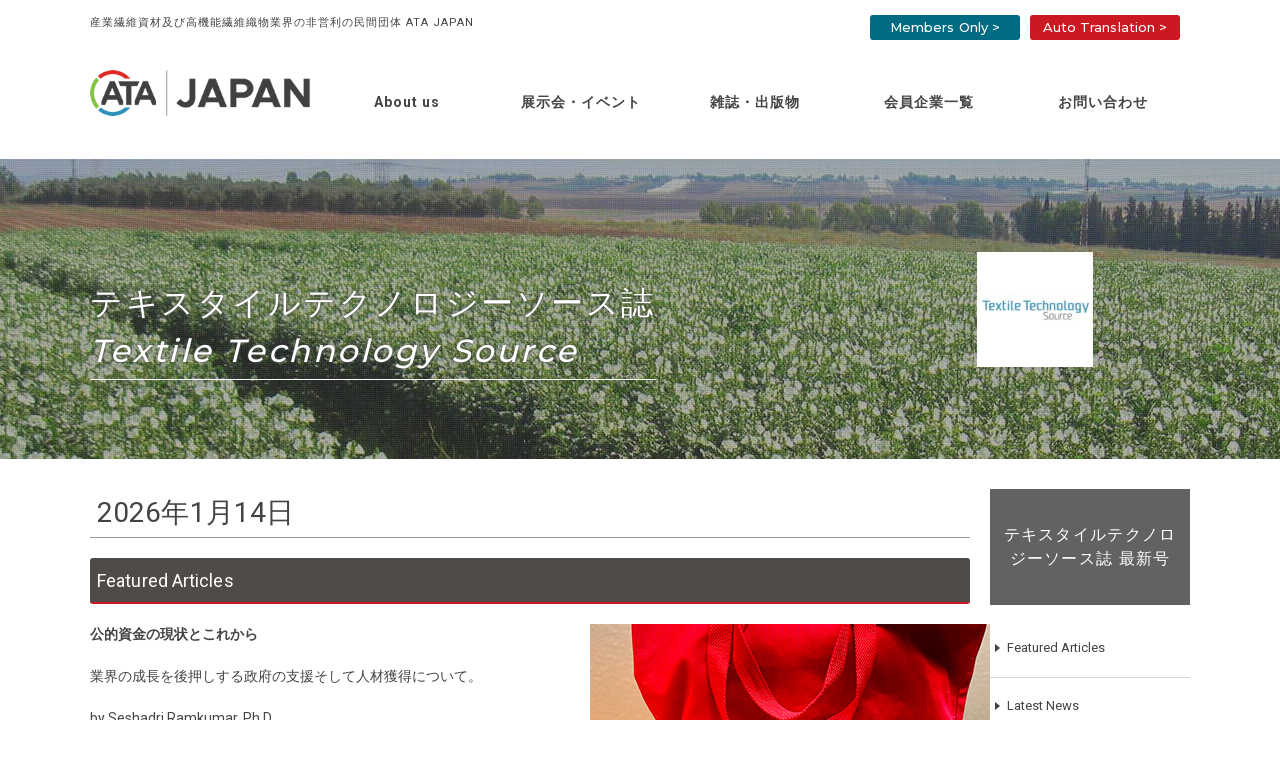

--- FILE ---
content_type: text/html; charset=utf-8
request_url: https://www.ata-japan.textiles.org/books/advancedtextilessource/index.php
body_size: 12926
content:

<!doctype html>
<html lang="ja"><!-- InstanceBegin template="/Templates/index.dwt" codeOutsideHTMLIsLocked="false" -->
<head>
<meta charset="utf-8">
<meta name="viewport" content="width=1300, user-scalable=yes," />
<!-- InstanceBeginEditable name="doctitle" -->
<title>テキスタイルテクノロジーソース誌　｜　産業繊維資材及び高機能繊維織物業界の非営利の民間団体 ATA JAPAN アドバンスト テキスタイルズ協会ジャパン ATA JAPAN</title>
<!-- InstanceEndEditable -->
<meta name="keywords" content="重布,帆布,ATA,ATA JAPAN,国際,テキスタイル,繊維,高機能繊維,ファブリック,膜構造,協会,アメリカ,テント,オーニング,展示会,国際会議,専門誌,産業資材" />
<meta name="description" content="産業繊維・高機能繊維製品に関する国際的な協会です。会員は世界に2,000社あまり。展示会開催・業界専門誌発行などをおこなう産業繊維に関する情報センターです。産業繊維資材およびその関連のあらゆる分野の企業が一覧できます。" />
<meta name="author" content="ATA JAPAN アドバンスト テキスタイルズ協会ジャパン" />
<meta property="og:type" content="website">
<meta name="robots" content="index,follow">
<meta name="robots" content="all" />

<link href="../../css/base.css" rel="stylesheet" type="text/css" />
<link href="../../css/main.css" rel="stylesheet" type="text/css" />
<link href="../../css/content.css" rel="stylesheet" type="text/css" />
<link href="../../css/general.css" rel="stylesheet" type="text/css" />
<link href="https://fonts.googleapis.com/css?family=Montserrat:300,400,500,600" rel="stylesheet"> 
<link href="https://fonts.googleapis.com/css?family=Roboto:400,500,700" rel="stylesheet"> 

<script src="../../script/jquery.js"></script>
<script src="../../script/smooth.js"></script>
<script src="../../script/floatnavi.js"></script>
<script src="../../script/pagetop.js"></script>
<script src="../../script/slidehover.js"></script>

<script>
jQuery(document).ready(function(){
jQuery('#sidenavi').containedStickyScroll({
duration: 140,
closeChar: ' ' 
});
});
</script>

<link rel="shortcut icon" href="../../images/favicon.ico" />

<!-- Global site tag (gtag.js) - Google Analytics -->
<script async src="https://www.googletagmanager.com/gtag/js?id=UA-130516651-1"></script>
<script>
  window.dataLayer = window.dataLayer || [];
  function gtag(){dataLayer.push(arguments);}
  gtag('js', new Date());

  gtag('config', 'UA-130516651-1');
</script>


<!-- InstanceBeginEditable name="head" -->
<!-- InstanceEndEditable -->
</head>

<body>

<div id="wrapper">
<!--wrapperここから-->


<div id="header">
<!--headerここから-->


<div class="headerbox cf">
<!--headerboxここから-->

<ul class="headertop cf">
<li class="leftbox"><h1>産業繊維資材及び高機能繊維織物業界の非営利の民間団体 ATA JAPAN</h1></li>
<li class="rightbox cf">
<ul>
<li class="bt01"><a href="../../membersonly/index.php" target="_blank">Members Only ></a></li>
<li class="bt02"><a href="https://ata--japan-textiles-org.translate.goog/?_x_tr_sl=auto&_x_tr_tl=en&_x_tr_hl=ja&_x_tr_pto=wapp">Auto Translation ></a></li>
</ul>
</li>
</ul>

<ul class="leftbox">
<li><a href="../../index.php"><img src="../../images/headerlogo.png" alt="ATA JAPAN" width="220" height="46"/></a></li>
</ul>

<ul class="rightbox">

<li id="nav">
<ul id="dropmenu">
<li><a href="#">About us</a>
<ul>
<li><a href="../../about/atajapan/index.php">&gt; ATAジャパンとは</a></li>
<li><a href="../../about/member/index.php">&gt; 会員について</a></li>
<li><a href="../../about/translation/index.php">&gt; 翻訳・通訳サービス</a></li>
<li><a href="../../about/eng/index.php">&gt; ENGLISH</a></li>
</ul>
</li>
<li><a href="../../event/index.php">展示会・イベント</a></li>
<li><a href="#">雑誌・出版物</a>
<ul>
<li><a href="../review/index.php">&gt; レビュー誌</a></li>
<li><a href="../fabricarchitecture/index.php">&gt; ファブリック<br>　アーキテクチャ誌</a></li>
<li><a href="index.php">&gt; テキスタイル<br>　テクノロジーソース</a></li>
<li><a href="../geosynthetics/index.php">&gt; ジオシンセティックス誌</a></li>
<li><a href="../intents/index.php">&gt; インテント誌</a></li>
<li><a href="../marinefabricator/index.php">&gt; マリンファブリケーター誌</a></li>
</ul>
</li>
<li><a href="../../memberlist/index.php">会員企業一覧</a></li>
<li><a href="../../contact/index.php">お問い合わせ</a></li>
</ul>
</li>

</ul>

<!---headerboxここまで-->
</div>

<!--headerここまで-->
</div>


<!-- InstanceBeginEditable name="EditRegion3" -->

<div id="undermainimg-advance">
<!--undermainimgここから-->

<ul class="title titleanime">
<li><h2>テキスタイルテクノロジーソース誌<br><span class="italic">Textile Technology Source</span></h2></li>
</ul>

<!--undermainimgここまで-->
</div>

<!-- InstanceEndEditable -->


<!-- InstanceBeginEditable name="EditRegion4" -->

<!-- InstanceEndEditable -->

<!-- InstanceBeginEditable name="EditRegion5" -->

<div id="contents" class="cf">
<!--contentsここから-->

<div id="sidenavi">

<ul>
<li class="sidetitlebg01"><p>テキスタイルテクノロジーソース誌 最新号</p></li>
<li class="sidesubtitlebg01"><p class="p01 slide"><a href="#block01">Featured Articles</a></p></li>
<li class="sidesubtitlebg01"><p class="p01 slide"><a href="#block02">Latest News</a></p></li>
</ul>

<ul class="bnr">
<li class="booksbt"><a href="backnumber/index.php" class="slide">バックナンバー</a></li>
<li class="overseasbt"><a href="https://advancedtextilessource.com/" target="_blank"><p>テキスタイル<br>テクノロジー<br>ソース誌のページ</a></li>
<li><a href="../../contact/index.php"><img src="../images/mailmagazinebt.jpg" alt="日本語メールマガジンについて" width="200" height="123" /></a></li>
</ul>

</div>



<div id="booksmain">
<!--bookmainここから-->

<div class="bookscnt">

<div class="featured">

<ul class="topbox cf">
<li><h3> 2026年1月14日</h3></li>
<li><h4 id="block01">Featured Articles</h4></li>
<li class="leftbox"><p><strong>公的資金の現状とこれから<br /><br /></strong>業界の成長を後押しする政府の支援そして人材獲得について。<br /><br />by Seshadri Ramkumar, Ph.D.<br /><br />2026年1月5日に、米国下院歳出委員会が、国立科学財団（NSF）や国立標準技術研究所（NIST）などの連邦研究機関や関連機関への資金提供に関する両院法案を発表した。これらの法案は、両院を通過するものと予想される。この成果をもたらしたのは、ステークホルダーの積極的な関与である。<a href="https://textiletechsource.com/2026/01/08/maintaining-critical-funding-for-advanced-textiles/">記事（英文）を読む</a><br /><br /><br />テキサス工科大学では、高校生にテキスタイル科学への関心を促すアウトリーチ活動のため、「ラボ・イン・ア・バッグ」というコンセプトを用いている。 Photo: Texas Tech University</p>
<p></p></li>
<li class="rightbox"><img src="/cms/uploads/0114tt.jpg" width="570" height="400" alt=" 2026年1月14日" /></li>
</ul>

<ul class="underbox">
<li><p><strong>感覚回復と痛みの解消に役立つ糖尿病患者用ソックス<br /><br /></strong>スイス連邦工科大学チューリッヒ校のスピンオフ企業であるMYNERVAが、糖尿病患者の歩行時の地面に対する感覚を蘇らせるスマートソックスを開発した。Leiaと名付けられたこのデバイスには電極が縫いこまれており、ユーザーの足底の感覚を回復させるだけでなく、慢性的な痛みを軽減する。<a href="https://textiletechsource.com/2026/01/08/swiss-startup-announces-smart-socks-for-sensing-and-pain/">記事（英文）を読む</a><br /><br /></p>
<p><img src="/cms/uploads/0114tt2.jpg" width="270" height="315" alt="" /><br />電極を取り入れたLeiaソックスの足底面。 Photo: provided by ETH Zurich | photo by Michel Büchel<br /><br /><br /></p>
<hr />
<p><br /><strong>フランスにおけるPFAS禁止の現状<br /><br /></strong>フランスでは、化粧品や衣服でのPFASの使用が公式に禁止されている。この禁止の背景には、残留性汚染物質であるPFASの健康への悪影響に対する懸念の高まりがあった。そして、14万人を超える市民が国会議員に禁止への賛成を呼び掛けた結果、画期的な法案が2025年2月20日に可決された。<a href="https://textiletechsource.com/2026/01/08/frances-ban-on-pfas-is-now-in-force/">記事（英文）を読む</a><br /><br /></p>
<hr />
<p><br /><strong>生分解するサンダル形ビルボード<br /><br /></strong>ムンバイを拠点とするフットウェアブランド「チュップス」が、環境に優しい素材を用いたシンプルな履物へのこだわりを視覚的に強く印象づける広告を披露した。同社が製作した生分解性を有するサンダル形の看板は、雨を浴びることで溶解し消滅するように設計されていた。<a href="https://textiletechsource.com/2026/01/08/chupps-sandal-shaped-billboard-biodegrades/">記事（英文）を読む</a><br /><br /><img src="/cms/uploads/0114tt3.jpg" width="185" height="142" alt="" /><br />看板では、泥、干し草、竹、牛糞、粘土を組み合わせた材料が使用された。 Photo: Chupps and INTO Creative Agency<br /><br /></p>
<hr />
<p><br /><strong>Xiaomiが、音声操作が可能でダニ除去機能を持つ電気毛布を発表<br /><br /></strong>北京のイノベーション企業Xiaomiが、音声制御機能とダニ退治機能を兼ね備えたスマート電気毛布を発表した。このMijiaスマートブランケットは、画面が内蔵されたデジタル式リモコンを備え、さらにモバイルアプリや音声制御によって操作することができる。<br />音声作動型モバイルアプリでのコントロールが可能な、Mijiaスマート電気毛布。<a href="https://textiletechsource.com/2026/01/08/xiaomi-launches-voice-controlled-mite-fighting-blanket/">記事（英文）を読む</a><br /><br /></p></li>
</ul>

</div>

<ul class="latest">
<li><h4 id="block02">Latest News</h4></li>
<li></li>
</ul>

</div>


<!--booksnewmainここまで-->
</div>


<!--contentsここまで-->
</div>


<!-- InstanceEndEditable -->


<div id="footer">
<!--footerここから-->

<div class="footerbox">
<!--footerboxここから-->

<ul  class="ftsitemap cf">
<li>
<dl>
<dt>About us</dt>
<dd>
<ul>
<li><a href="../../about/atajapan/index.php">ATA・ATAジャパンとは</a></li>
<li><a href="../../about/member/index.php">会員について</a></li>
<li><a href="../../about/translation/index.php">翻訳・通訳サービス</a></li>
<li><a href="../../about/eng/index.php">ENGLISH</a></li>
</ul>
</dd>
</dl>
</li>
<li>
<dl>
<dt><a href="../../event/index.php">展示会・イベント</a></dt>
<dt><a href="../../event/index.php#block02">フォトギャラリ</a>ー</dt>
</dl>
</li>
<li>
<dl>
<dt>雑誌・出版物</dt>
<dd>
<ul>
<li><a href="../review/index.php">レビュー誌</a></li>
<li><a href="../fabricarchitecture/index.php">ファブリックアーキテクチャ誌</a></li>
<li><a href="index.php">テキスタイルテクノロジーソース</a></li>
<li><a href="../geosynthetics/index.php">ジオシンセティック誌</a></li>
<li><a href="../intents/index.php">インテント誌</a></li>
<li><a href="../marinefabricator/index.php">マリンファブリケーター誌</a></li>
</ul>
</dd>
</dl>
</li>
<li>
<dl>
<dt><a href="../../memberlist/index.php">会員企業一覧</a></dt>
</dl>
</li>
<li>
<dl>
<dt><a href="../../contact/index.php">お問い合わせ</a></dt>
</dl>
</li>
<li>
<dl>
<dt><a href="https://www.textiles.org/" target="_blank">ATA</a></dt>
<dt><a href="../../index.php">トップページ</a></dt>
</dl>
</li>
</ul>

<!--footerboxここまで-->
</div>

<!--footerここまで-->
</div>

<ul id="copy">
<li><p>Copyright &copy; 2000-<script>myDate = new Date() ;myYear = myDate.getFullYear ();document.write(myYear);</script> ATA JAPAN, All Rights Reserved.</p></li>
</ul>

<ul id="pagetopbt"><li class="bt"><a href="#wrapper">TOP</a></li></ul>

<!--wrapperここまで-->
</div>


<!-- InstanceBeginEditable name="EditRegion6" -->
<!-- InstanceEndEditable -->

</body>
<!-- InstanceEnd --></html>

--- FILE ---
content_type: text/css
request_url: https://www.ata-japan.textiles.org/css/base.css
body_size: 1178
content:
@charset "utf-8";

/*---------reset---------*/

html, body, a, abbr, acronym, address, area, b, bdo, big, blockquote, button, caption, cite, code, col, colgroup, dd, del, dfn, div, dl, dt, em, fieldset, form, h1, h2, h3, h4, h5, h6, hr, i, img, ins, kbd, label, 
legend, li, map, object, ol, p, param, pre, q, samp, small, span, sub, sup, table, tbody, td, textarea, tfoot, th, thead, tr, tt, ul, var {
margin: 0;
padding: 0;
list-style: none;
line-height: 150%;
font-size: 100%;
}

ul {
list-style-type: none;
}

ul li img {
vertical-align: bottom;
}

img {
border: none;
}

h1, h2, h3, h4, h5, h6, p {
color: #444444;
font-size: 14px;
font-weight: normal;
font-style: normal;
line-break: strict;
}

body {
font-family: 'Roboto', "ヒラギノ角ゴ Pro W3", "Hiragino Kaku Gothic Pro", "メイリオ", Meiryo, Osaka, Verdana, Arial, Helvetica,"ＭＳ Ｐゴシック", "MS PGothic", sans-serif;
}

html {
overflow-y: scroll;
}

a {
color: #444444;
outline: none;
text-decoration: underline;
-webkit-transition: all 0.3s ease;
-moz-transition: all 0.3s ease;
-o-transition: all 0.3s ease;
transition: all 0.3s ease;
}

a:hover {
opacity: 0.4;
}

::selection {
background: #e3394a;
color: #ffffff;
}

::-moz-selection {
background: #e3394a;
color: #ffffff;
}

--- FILE ---
content_type: text/css
request_url: https://www.ata-japan.textiles.org/css/main.css
body_size: 17109
content:
@charset "utf-8";

/*---------wrapper---------*/

#wrapper {
width: 100%;
margin: 0 auto;
}


/*---------header---------*/

#header {
width: 100%;
min-width: 1100px;
margin-bottom: 20px;
}

#header .headerbox {
width: 1100px;
margin: 0 auto;
}

#header .headerbox ul.headertop {
	margin: 15px 0 5px 0;
}

#header .headerbox ul.headertop li.leftbox {
float: left;
}

#header .headerbox ul.headertop li.leftbox h1 {
font-size: 11px;
letter-spacing: 1px;
}

#header .headerbox ul.headertop li.rightbox {
float: right;
}

#header .headerbox ul.headertop li.rightbox ul li.bt01 {
background: #016b83;
border-radius: 3px;
margin-right: 10px;
float: left;
width: 150px;
}

#header .headerbox ul.headertop li.rightbox ul li.bt01 a {
opacity: 1.0;
display: block;
text-align: center;
letter-spacing: 0.07px;
color: #ffffff;
font-size: 13px;
text-decoration: none;
padding: 3px;
font-weight:500;
font-family: 'Montserrat', sans-serif;
}

#header .headerbox ul.headertop li.rightbox ul li.bt01 a:hover {
background: #2293aa;
border-radius: 3px;
}

#header .headerbox ul.headertop li.rightbox ul li.bt02 {
background: #cc1821;
border-radius: 3px;
margin-right: 10px;
float: left;
width: 150px;
}

#header .headerbox ul.headertop li.rightbox ul li.bt02 a {
opacity: 1.0;
display: block;
text-align: center;
letter-spacing: 0.07px;
color: #ffffff;
font-size: 13px;
text-decoration: none;
padding: 3px;
font-weight:500;
font-family: 'Montserrat', sans-serif;
}

#header .headerbox ul.headertop li.rightbox ul li.bt02 a:hover {
background: #e3394a;
border-radius: 3px;
}

#header .headerbox ul.leftbox {
float: left;
padding: 25px 0 0 0;
}

#header .headerbox ul.rightbox {
float: right;
width: 870px;
}

#header .headerbox ul.rightbox #nav {
float: left;
}

#header .headerbox ul.rightbox #nav #dropmenu {
list-style-type: none;
width: 870px;
margin: 10px auto 15px;
padding: 0;
}

#header .headerbox ul.rightbox #nav #dropmenu li {
position: relative;
width: 20%;
float: left;
margin: 0;
padding: 0;
text-align: center;
} 

#header .headerbox ul.rightbox #nav #dropmenu li a {
display: block;
margin: 0;
padding: 40px 0 30px 0;
letter-spacing: 0.08em;
font-size: 14px;
font-weight: bold;
line-height: 1;
text-decoration: none;
}

#header .headerbox ul.rightbox #nav #dropmenu li ul {
list-style: none;
position: absolute;
z-index: 100;
top: 100%;
left: 0;
width: 100%;
margin: 0;
padding: 0;
}

#header .headerbox ul.rightbox #nav #dropmenu li ul li {
overflow: hidden;
width: 100%;
height: 0;
background: #444444;
opacity: 0.9;
transition: .2s;
}

#header .headerbox ul.rightbox #nav #dropmenu li ul li a {
padding: 22px 8px;
color: #ffffff;
opacity: 1.0;
text-align: left;
line-height: 140%;
font-size: 11px;
font-weight: normal;
}

#header .headerbox ul.rightbox #nav #dropmenu > li:hover > a {
opacity: 0.5;
}

#header .headerbox ul.rightbox #nav #dropmenu > li:hover li:hover > a {
background: #666666;
opacity: 0.8;
}

#header .headerbox ul.rightbox #nav #dropmenu li:hover > ul > li {
overflow: visible;
height: 60px;
}

#header .headerbox ul.rightbox #nav #dropmenu li ul li ul {
top: 0;
left: 100%;
}

#header .headerbox ul.rightbox #nav #dropmenu li:last-child ul li ul {
left: -100%;
width: 100%;
}

#header .headerbox ul.rightbox #nav #dropmenu li ul li ul li a {
background: #444444;
opacity: 0.8;
}

#header .headerbox ul.rightbox #nav #dropmenu li:hover ul li ul li:hover > a {
background: #666666;
opacity: 0.8;
}


/*---------mainimg---------*/

#mainimg {
width: 100%;
}

#mainimg .mainimgtxt {
position: absolute;
margin-top: 250px;
margin-left: 250px;
}

/*---------underimg---------*/
	
#undermainimg-about {
height: 300px;
width: 100%;
background: url(../about/atajapan/images/titleimg.jpg) no-repeat;
background-size: cover;
background-position: center center;
margin-bottom: 20px;
}

#undermainimg-about ul.title {
width: 1100px;
margin: 0 auto;
}

#undermainimg-about ul.title h2 {
font-size: 35px;
letter-spacing: 0.08em;
font-weight: 300;
text-shadow: 0 0 3px #444444;
color: #ffffff;
border-bottom: 1px solid #ffffff;
display: inline-block;
padding: 140px 0 4px 0;
}

#undermainimg-translation {
height: 300px;
width: 100%;
background: url(../about/translation/images/titleimg.jpg) no-repeat;
background-size: cover;
background-position: center center;
margin-bottom: 20px;
}

#undermainimg-translation ul.title {
width: 1100px;
margin: 0 auto;
}

#undermainimg-translation ul.title h2 {
font-size: 35px;
letter-spacing: 0.08em;
font-weight: 300;
text-shadow: 0 0 3px #444444;
color: #ffffff;
border-bottom: 1px solid #ffffff;
display: inline-block;
padding: 140px 0 4px 0;
}

#undermainimg-eng {
height: 300px;
width: 100%;
background: url(../about/eng/images/titleimg.jpg) no-repeat;
background-size: cover;
background-position: center center;
margin-bottom: 20px;
}

#undermainimg-eng ul.title {
width: 1100px;
margin: 0 auto;
}

#undermainimg-eng ul.title h2 {
font-size: 35px;
letter-spacing: 0.08em;
font-weight: 300;
text-shadow: 0 0 3px #444444;
color: #ffffff;
border-bottom: 1px solid #ffffff;
display: inline-block;
padding: 140px 0 4px 0;
}

#undermainimg-contact {
height: 300px;
width: 100%;
background: url(../contact/images/titleimg.jpg) no-repeat;
background-size: cover;
background-position: center center;
margin-bottom: 20px;
}

#undermainimg-contact ul.title {
width: 1100px;
margin: 0 auto;
}

#undermainimg-contact ul.title h2 {
font-size: 35px;
letter-spacing: 0.08em;
font-weight: 300;
text-shadow: 0 0 3px #444444;
color: #ffffff;
border-bottom: 1px solid #ffffff;
display: inline-block;
padding: 140px 0 4px 0;
}

#undermainimg-news {
height: 300px;
width: 100%;
background: url(../news/images/titleimg.jpg) no-repeat;
background-size: cover;
background-position: center center;
margin-bottom: 20px;
}

#undermainimg-news ul.title {
width: 1100px;
margin: 0 auto;
}

#undermainimg-news ul.title h2 {
font-size: 35px;
letter-spacing: 0.08em;
font-weight: 300;
text-shadow: 0 0 3px #444444;
color: #ffffff;
border-bottom: 1px solid #ffffff;
display: inline-block;
padding: 140px 0 4px 0;
}


#undermainimg-event {
height: 300px;
width: 100%;
background: url(../event/images/titleimg.jpg) no-repeat;
background-size: cover;
background-position: center center;
margin-bottom: 20px;
}

#undermainimg-event ul.title {
width: 1100px;
margin: 0 auto;
}

#undermainimg-event ul.title h2 {
font-size: 35px;
letter-spacing: 0.08em;
font-weight: 300;
text-shadow: 0 0 3px #444444;
color: #ffffff;
border-bottom: 1px solid #ffffff;
display: inline-block;
padding: 140px 0 4px 0;
}

#undermainimg-memberlist {
height: 300px;
width: 100%;
background: url(../memberlist/images/titleimg.jpg) no-repeat;
background-size: cover;
background-position: center center;
margin-bottom: 20px;
}

#undermainimg-memberlist ul.title {
width: 1100px;
margin: 0 auto;
}

#undermainimg-memberlist ul.title h2 {
font-size: 32px;
font-weight: 300;
letter-spacing: 0.08em;
text-shadow: 0 0 3px #444444;
color: #ffffff;
border-bottom: 1px solid #ffffff;
display: inline-block;
padding: 120px 0 4px 0;
font-weight: 500;
font-family: 'Montserrat', sans-serif;
}

#undermainimg-member {
height: 300px;
width: 100%;
background: url(../about/member/images/titleimg.jpg) no-repeat;
background-size: cover;
background-position: center center;
margin-bottom: 20px;
}

#undermainimg-member ul.title {
width: 1100px;
margin: 0 auto;
}

#undermainimg-member ul.title h2 {
font-size: 32px;
font-weight: 300;
letter-spacing: 0.08em;
text-shadow: 0 0 3px #444444;
color: #ffffff;
border-bottom: 1px solid #ffffff;
display: inline-block;
padding: 140px 0 4px 0;
font-weight: 500;
font-family: 'Montserrat', sans-serif;
}

#undermainimg-membersonly {
height: 300px;
width: 100%;
background: url(../membersonly/images/titleimg.jpg) no-repeat;
background-size: cover;
background-position: center center;
margin-bottom: 20px;
}

#undermainimg-membersonly ul.title {
width: 1100px;
margin: 0 auto;
}

#undermainimg-membersonly ul.title h2 {
font-size: 32px;
font-weight: 300;
letter-spacing: 0.08em;
text-shadow: 0 0 3px #444444;
color: #ffffff;
border-bottom: 1px solid #ffffff;
display: inline-block;
padding: 140px 0 4px 0;
font-weight: 500;
font-family: 'Montserrat', sans-serif;
}

#undermainimg-review {
height: 300px;
width: 100%;
background: url(../books/review/images/titleimg.jpg) no-repeat;
background-size: cover;
background-position: center center;
margin-bottom: 20px;
}

#undermainimg-review ul.title {
width: 1100px;
margin: 0 auto;
}

#undermainimg-review ul.title h2 {
font-size: 32px;
font-weight: 300;
letter-spacing: 0.08em;
text-shadow: 0 0 3px #444444;
color: #ffffff;
border-bottom: 1px solid #ffffff;
display: inline-block;
padding: 120px 0 4px 0;
font-weight: 500;
font-family: 'Montserrat', sans-serif;
}

#undermainimg-geosynthetics {
height: 300px;
width: 100%;
background: url(../books/geosynthetics/images/titleimg.jpg) no-repeat;
background-size: cover;
background-position: center center;
margin-bottom: 20px;
}

#undermainimg-geosynthetics ul.title {
width: 1100px;
margin: 0 auto;
}

#undermainimg-geosynthetics ul.title h2 {
font-size: 32px;
font-weight: 300;
letter-spacing: 0.08em;
text-shadow: 0 0 3px #444444;
color: #ffffff;
border-bottom: 1px solid #ffffff;
display: inline-block;
padding: 120px 0 4px 0;
font-weight: 500;
font-family: 'Montserrat', sans-serif;
}

#undermainimg-advance {
height: 300px;
width: 100%;
background: url(../books/advancedtextilessource/images/titleimg.jpg) no-repeat;
background-size: cover;
background-position: center center;
margin-bottom: 20px;
}

#undermainimg-advance ul.title {
width: 1100px;
margin: 0 auto;
}

#undermainimg-advance ul.title h2 {
font-size: 32px;
font-weight: 300;
letter-spacing: 0.08em;
text-shadow: 0 0 3px #444444;
color: #ffffff;
border-bottom: 1px solid #ffffff;
display: inline-block;
padding: 120px 0 4px 0;
font-weight: 500;
font-family: 'Montserrat', sans-serif;
}

#undermainimg-fabricarchitecture {
height: 300px;
width: 100%;
background: url(../books/fabricarchitecture/images/titleimg.jpg) no-repeat;
background-size: cover;
background-position: center center;
margin-bottom: 20px;
}

#undermainimg-fabricarchitecture ul.title {
width: 1100px;
margin: 0 auto;
}

#undermainimg-fabricarchitecture ul.title h2 {
font-size: 32px;
font-weight: 300;
letter-spacing: 0.08em;
text-shadow: 0 0 3px #444444;
color: #ffffff;
border-bottom: 1px solid #ffffff;
display: inline-block;
padding: 120px 0 4px 0;
font-weight: 500;
font-family: 'Montserrat', sans-serif;
}

#undermainimg-intents {
height: 300px;
width: 100%;
background: url(../books/intents/images/titleimg.jpg) no-repeat;
background-size: cover;
background-position: center center;
margin-bottom: 20px;
}

#undermainimg-intents ul.title {
width: 1100px;
margin: 0 auto;
}

#undermainimg-intents ul.title h2 {
font-size: 32px;
font-weight: 300;
letter-spacing: 0.08em;
text-shadow: 0 0 3px #444444;
color: #ffffff;
border-bottom: 1px solid #ffffff;
display: inline-block;
padding: 120px 0 4px 0;
font-weight: 500;
font-family: 'Montserrat', sans-serif;
}

#undermainimg-marinefabricator {
height: 300px;
width: 100%;
background: url(../books/marinefabricator/images/titleimg.jpg) no-repeat;
background-size: cover;
background-position: center center;
margin-bottom: 20px;
}

#undermainimg-marinefabricator ul.title {
width: 1100px;
margin: 0 auto;
}

#undermainimg-marinefabricator ul.title h2 {
font-size: 32px;
font-weight: 300;
letter-spacing: 0.08em;
text-shadow: 0 0 3px #444444;
color: #ffffff;
border-bottom: 1px solid #ffffff;
display: inline-block;
padding: 120px 0 4px 0;
font-weight: 500;
font-family: 'Montserrat', sans-serif;
}


/*---------contents---------*/

#contents {
width: 1100px;
margin: 30px auto 40px auto;
}


/*---------sidenavi---------*/

#sidenavi {
width: 200px;
float: right;
}

#sidenavi .sidetitlebg01 {
background: #626262;
}

#sidenavi .sidetitlebg01 p {
padding: 17% 2%;
text-align: center;
margin-bottom: 15px;
letter-spacing: 0.08em;
font-size: 16px;
color: #ffffff;
}

#sidenavi .sidesubtitlebg01 {
background: #ffffff;
border-bottom: 1px solid #d5d5d5;
}

#sidenavi .sidesubtitlebg01 .p01 a {
padding: 20px 0 22px 17px;
font-size: 13px;
background: url(../images/arrowicon.png) no-repeat 5px 24px;
line-height: 120%;
text-decoration: none;
display: block;
-webkit-transition: all 0.3s ease;
-moz-transition: all 0.3s ease;
-o-transition: all 0.3s ease;
transition: all  0.3s ease;
}

#sidenavi ul.bnr {
margin-top: 25px;
}

#sidenavi ul.bnr li {
margin-bottom: 8px;
}

#sidenavi ul.bnr li.booksbt {
background: #cc1821;
border-radius: 3px;
}

#sidenavi ul.bnr li.booksbt a {
color: #fff;
background:url(../books/images/booksbk_arrow.png) 10px 25px no-repeat;
padding: 20px 0 15px 25px;
display:  block;
font-size: 14px;
font-weight: bold;
text-decoration: none;
}

#sidenavi ul.bnr li.overseasbt {
background: url(../books/images/sidelogo.png) no-repeat  90% 50%;, #fafafa;
border: 1px solid #ccc;
border-radius: 4px;
padding: 8% 0 8% 4%;
}

#sidenavi ul.bnr li.overseasbt a {
display:  block;
font-size: 13px;
font-weight: bold;
text-decoration: none;
}

#sidenavi ul.bnr li ul.otherbook {
margin: 25px 0;
}

#sidenavi ul.bnr li ul.otherbook li.tit {
background: #F88607
}

#sidenavi ul.bnr li ul.otherbook li.tit p {
padding: 8% 2%;
text-align: center;
margin-bottom: 15px;
letter-spacing: 0.08em;
font-size: 16px;
color: #fff;
}

#sidenavi ul.bnr li ul.otherbook li.btit {
background: #fff;
border-bottom: 1px solid #d5d5d5;
}

#sidenavi ul.bnr li ul.otherbook li.btit p a {
padding: 10px 0 11px 3px;
font-size: 11.5px;
letter-spacing: 0.01em;
line-height: 120%;
text-decoration: none;
display: block;
-webkit-transition: all 0.3s ease;
-moz-transition: all 0.3s ease;
-o-transition: all 0.3s ease;
transition: all  0.3s ease;
}


/*---------title---------*/

h3 {
font-size: 28px;
font-weight: normal;
border-bottom: 1px solid #999999;
letter-spacing: 0.1px;
margin-bottom: 20px;
padding: 3px 0 3px 7px;
}

h3.toptitle {
font-size: 28px;
font-weight: normal;
color: #ffffff;
background:#016B83;
letter-spacing: 0.1px;
text-align: center;
margin-bottom: 60px;
padding: 3px 0 3px 7px;
}


h4 {
font-size: 18px;
font-weight: normal;
background: #4e4b49;
border-bottom: 2px solid #cc1821;
border-radius: 3px;
color: #ffffff;
letter-spacing: 0.1px;
margin-bottom: 20px;
padding: 9px 0 8px 7px;
}


/*---------pagetop---------*/

#pagetopbt {
display: none;
position: fixed;
bottom: 100px;
right: 50px;
opacity: 0.9;
}

#pagetopbt .bt {
width: 50px;
height: 50px;
border-radius: 50px;
background-color: #cc1821;
box-shadow: 2px 4px 6px rgba(0,0,0,0.30);
cursor: pointer;
}

#pagetopbt .bt a {
border-radius: 50px;
text-align: center;
padding-top: 15px;
text-decoration: none;
display: block;
font-weight: 500;
font-size: 15px;
color: #ffffff;
letter-spacing: 0.08em;
}


/*---------underbookorder---------*/

ul#booksorder {
width: 100%;
background: #016b83;
background-position: center;
height: 350px;
margin-bottom: 85px;
}

ul#booksorder li.cntblock {
width: 1000px;
margin: 0 auto;
}

ul#booksorder li.cntblock ul li.leftbox {
width: 300px;
float: left;
padding: 2% 0 2% 2%;
}

ul#booksorder li.cntblock ul li.rightbox {
width: 650px;
float: right;
}

ul#booksorder li.cntblock ul li.rightbox p.title {
font-size: 30px;
padding-top: 30px;
font-weight: bold;
font-family: 'Montserrat', "ヒラギノ角ゴ Pro W3", "Hiragino Kaku Gothic Pro", "メイリオ", Meiryo, Osaka, Verdana, Arial, Helvetica,"ＭＳ Ｐゴシック", "MS PGothic", sans-serif;
padding-bottom: 10px;
color:#ffffff;
}

ul#booksorder li.cntblock ul li.rightbox p.nor {
font-weight: bold;
color:#ffffff;
line-height: 180%;
}

ul#booksorder li.cntblock ul li.rightbox p.bt {
background: #ffffff;
border-radius: 4px;
margin-top: 15px;
width: 60%;
}

ul#booksorder li.cntblock ul li.rightbox p.bt a {
font-size: 16px;
text-align: center;
display: block;
padding: 10px 0 10px 0;
letter-spacing: 1px;
color: #016b83;
font-weight: bold;
text-decoration: none;
}

ul#booksorder li.cntblock ul li.rightbox p.bt a:hover {
background: #589df1;
}


/*---------footer---------*/

#footer {
width: 100%;
height: 360px;
background: url(../images/footerbg.jpg);
background-size: cover;
background-position: center center;
}

#footer .footerbox {
width: 1050px;
margin: 0 auto;
}

#footer .footerbox ul.ftsitemap {
padding: 65px 0 20px 0;
}

#footer .footerbox ul.ftsitemap li {
float: left;
width: 175px;
padding-bottom: 7px;
}

#footer .footerbox ul.ftsitemap li dl {
padding-left: 60px;
}

#footer .footerbox ul.ftsitemap li dt {
padding-bottom: 8px;
font-weight: bold;
font-size: 13px;
color:#ffffff;
}

#footer .footerbox ul.ftsitemap li dt a {
font-weight: bold;
color:#ffffff;
font-size: 13px;
text-decoration:none;
}

#footer .footerbox ul.ftsitemap li dt a:hover {
color:#ffffff;
opacity: 1.0;
text-decoration: underline;
}

#footer .footerbox ul.ftsitemap li dd a {
color:#ffffff;
font-size: 12px;
text-decoration: none;
}

#footer .footerbox ul.ftsitemap li dd a:hover {
color:#fff;
opacity: 1.0;
text-decoration: underline;
}

#copy {
background: #20463E;
padding: 20px 0;
}

#copy p {
text-align: center;
font-weight: 600;
font-family: 'Montserrat', sans-serif;
color: #fff;
letter-spacing: 0.08em;
font-size: 13px;
}

--- FILE ---
content_type: text/css
request_url: https://www.ata-japan.textiles.org/css/content.css
body_size: 14099
content:
@charset "utf-8";

/*---------topmain---------*/

ul#topgreeting {
width: 100%;
background: url(../images/greetingbg.jpg) ;
margin-bottom: 35px;
}

ul#topgreeting li {
width: 1100px;
margin: 0 auto;
min-height: 150px;
}

ul#topgreeting li.logo {
text-align: center;
width: 750px;
padding: 20px 0 30px 0;
border-bottom: 1px dotted #666666;
}

ul#topgreeting li p.cnt {
text-align: center;
font-size: 16px;
padding-top: 20px;
line-height: 220%;
}

#adbnr {
width: 1100px;
margin: 0 auto;
padding-bottom: 10px;
}

ul#topbnr {
width: 1100px;
margin: 0 auto;
margin-bottom: 35px;
}

ul#topbnr li ul.box-align {
width: 1120px;
margin: 0 auto;
margin-right: -30px;
}

ul#topbnr li ul.box-align li {
float: left;
width: 263px;
padding: 0 15px 15px 0;
}

#news {
width: 1100px;
margin: 0 auto;
margin-bottom: 50px;
}

#news ul.news01 {
float: left;
width: 540px;
}

#news ul.news01 h5.title {
background: #cc1821;
border-radius: 3px;
padding: 1.5% 0;
margin-bottom: 20px;
font-size: 20px;
text-align: center;
font-weight: bold;
color: #ffffff;
}

#news ul.news01 li.newsbody {
width: 530px;
height: 230px;
overflow: scroll;
overflow-x: hidden;
}

#news ul.news01 li.newsbody table {
width: 480px;
border-spacing: 0;
}

#news ul.news01 li.newsbody .date {
border-bottom: 1px dotted #aaa;
}

#news ul.news01 li.newsbody .cnt {
border-bottom: 1px dotted #aaa;
}

#news ul.news01 li.newsbody .cnt p {
font-size: 13px;
padding: 15px 0px 15px  8px;
line-height: 170%;
}

#news ul.news01 li.newsbody .cnt p a {
font-size: 13px;
}

#news ul.news01 li.newsbody .date p {
font-size: 12px;
font-weight: bold;
letter-spacing: 0.08em;
padding: 15px 0px 15px 5px;
}

#news ul.news01 li.bt01{
margin-top: 20px;
}

#news ul.news01 li.bt01 p {
text-align: center;
background: #e1e1e1;
border-radius: 4px;
}

#news ul.news01 li.bt01 p a {
text-decoration: none;
font-size: 15px;
display: block;
padding: 2.5% 0;
background:url(../images/newsbnricon.png) no-repeat 330px 10px;
}

#news ul.news02 {
float: right;
width: 540px;
}

#news ul.news02 h5.title {
background: #016b83;
border-radius: 3px;
padding: 1.5% 0;
margin-bottom: 20px;
font-size: 20px;
text-align: center;
font-weight: bold;
color: #ffffff;
}

#news ul.news02 li.newsbody {
width: 530px;
height: 230px;
overflow: scroll;
overflow-x: hidden;
}

#news ul.news02 li.newsbody table {
width: 480px;
border-spacing: 0;
}

#news ul.news02 li.newsbody .date {
border-bottom: 1px dotted #aaa;
}

#news ul.news02 li.newsbody .cnt {
border-bottom: 1px dotted #aaa;
}

#news ul.news02 li.newsbody .cnt p {
font-size: 13px;
padding: 15px 0px 15px  8px;
line-height: 170%;
}

#news ul.news02 li.newsbody .date p {
font-size: 12px;
font-weight: bold;
letter-spacing: 0.08em;
padding: 15px 0px 15px 5px;
}

#news ul.news02 li.bt02{
margin-top: 20px;
}

#news ul.news02 li.bt02 p {
text-align: center;
background: #e1e1e1;
border-radius: 4px;
}

#news ul.news02 li.bt02 p a {
text-decoration: none;
font-size: 15px;
display: block;
padding: 2.5% 0;
background:url(../images/newsbnricon.png) no-repeat 340px 10px;
}

ul#topbookscatch {
width: 100%;
background: #016b83;
background-position: center;
height: 350px;
}

ul#topbookscatch li.cntblock {
width: 1100px;
margin: 0 auto;
}

ul#topbookscatch li.cntblock ul li.leftbox {
width: 358px;
float: left;
padding: 6% 0 2% 0;
}

ul#topbookscatch li.cntblock ul li.rightbox {
width: 710px;
float: right;
margin-top: 80px;
}

ul#topbookscatch li.cntblock ul li.rightbox ul li.cmt {
float: left;
width: 380px;
}

ul#topbookscatch li.cntblock ul li.rightbox ul li.cmt p.title {
font-size: 30px;
font-weight: bold;
font-family: 'Montserrat', "ヒラギノ角ゴ Pro W3", "Hiragino Kaku Gothic Pro", "メイリオ", Meiryo, Osaka, Verdana, Arial, Helvetica,"ＭＳ Ｐゴシック", "MS PGothic", sans-serif;
padding-bottom: 10px;
color:#ffffff;
}

ul#topbookscatch li.cntblock ul li.rightbox ul li.cmt p.nor {
font-weight: bold;
color:#ffffff;
line-height: 200%;
}

ul#topbookscatch li.cntblock ul li.rightbox ul li.bt {
float: right;
width: 300px;
}

ul#topbookscatch li.cntblock ul li.rightbox ul li.bt p.bt {
background: #ffffff;
border-radius: 4px;
margin-top: 20px;
width: 80%;
}

ul#topbookscatch li.cntblock ul li.rightbox ul li.bt p.bt a {
font-size: 16px;
background:url(../images/newsbnricon.png) no-repeat  130px 5px;
display: block;
padding: 10px 0 10px 15px;;
letter-spacing: 1px;
color: #016b83;
font-weight: bold;
text-decoration: none;
}

#booksarea {
width: 1100px;
margin: 0 auto;
}

#booksarea ul.box-align {
width: 1120px;
margin-right: -30px;
padding-bottom: 55px;
}

#booksarea ul.box-align li {
display: inline-block;
width: 336px;
vertical-align: top;
border-right: 1px dotted #cccccc;
padding: 0 13px 0 15px;
margin-bottom: 35px;
}

#booksarea ul.box-align li p.caption {
padding:  10px 0 12px 0;
text-align: center;
font-size: 13px;
}

#booksarea ul.box-align li p.bt {
background: #e1e1e1;
border-radius: 4px;
}

#booksarea ul.box-align li p.bt a {
font-size: 15px;
text-align: center;
display: block;
padding: 10px 0 10px 0;
letter-spacing: 1px;
font-weight: bold;
text-decoration: none;
}

#booksarea ul.box-align li p.bt a:hover {
background:#016B83;
opacity: 1.0;
color: #fff;
border-radius: 4px;
}

#booksarea ul.box-align li:nth-child(3n){
display: inline-block;
width: 336px;
vertical-align: top;
border: none;
padding: 0 13px 0 15px;
margin-bottom: 35px;
}

#booksarea ul.box-align li:nth-child(6n){
display: inline-block;
width: 336px;
vertical-align: top;
border: none;
padding: 0 13px 0 15px;
margin-bottom: 35px;
}

#underbnr {
width: 100%;
background: #f0f0f0;
}

#underbnr ul {
width: 1100px;
margin: 0 auto;
padding: 1% 0;
}

#underbnr ul li ul.box-align {
width: 1130px;
margin: 0 auto;
margin-right: -30px;
}

#underbnr ul.box-align li {
float: left;
width: 263px;
padding-right: 10px;
}



/*---------books---------*/

#booksmain {
width: 880px;
float: left;
}

#booksmain .bookscnt {
width: 880px;
}

#booksmain .bookscnt .featured {
padding-bottom: 40px;
}

#booksmain .bookscnt .featured ul.topbox {
padding-bottom: 30px;
margin-bottom: 20px;
border-bottom: 2px solid #ccc;
}

#booksmain .bookscnt .featured ul.topbox li.leftbox {
float: left;
width: 470px;
}

#booksmain .bookscnt .featured ul.topbox li.rightbox {
float: right;
width: 380px;
}

#booksmain .bookscnt .featured ul.underbox {
padding-bottom: 10px;
}

#booksmain .bookscnt ul.latest {
padding-bottom: 40px;
}

#booksmain ul.bknlist {
width: 880px;
}

#booksmain ul.bknlist li.boxgroup ul {
width: 1000px;
margin-right: -120px;
}

#booksmain ul.bknlist li.boxgroup ul li {
width: 180px;
display: inline-block;
vertical-align: top;
padding-right: 40px;
padding-bottom: 20px;
}

#booksmain ul.bknlist li.boxgroup ul li p a {
font-size: 13px;
-webkit-transition: none;
-moz-transition: none;
-o-transition: none;
transition: none;
}

#booksmain ul.bknlist li.boxgroup ul li p a:hover {
text-decoration: none;
}



/*---------about---------*/

#aboutmain {
width: 880px;
float: left;
}

#aboutmain ul.cntgroup {
margin-bottom: 55px;
}


/*---------event---------*/

#eventmain {
width: 880px;
float: left;
}

#eventmain .event_new {
width: 880px;
margin-bottom: 45px;
}

#eventmain .event_new ul.eventgroup {
width: 880px;
padding-bottom: 40px;
}

#eventmain .event_new ul.eventgroup li.leftbox {
width: 300px;
float: left;
}

#eventmain .event_new ul.eventgroup li.rightbox {
width: 550px;
float: right;
}

#eventmain .event_new ul.eventgroup li.rightbox p {
line-height: 180%;
}

#eventmain .event_past {
width: 880px;
}

#eventmain .event_past ul.info {
width: 880px;
padding-bottom: 45px;
}

#eventmain .event_past ul.info li.infobody {
margin: 0 auto;
width: 860px;
height: 350px;
overflow: scroll;
overflow-x: hidden;
}

#eventmain .event_past ul.info li.infobody table {
width: 800px;
}

#eventmain .event_past ul.info li.infobody .date {
border-bottom: 1px dotted #cccccc;
}

#eventmain .event_past ul.info li.infobody .cnt {
border-bottom: 1px dotted #cccccc;
}

#eventmain .event_past ul.info li.infobody .cnt p {
font-size: 14px;
padding: 10px 0px 10px 8px;
line-height: 170%;
}

#eventmain .event_past ul.info li.infobody .cnt p a {
font-size: 14px;
}

#eventmain .event_past ul.info li.infobody .date p {
font-size: 14px;
font-weight: bold;
letter-spacing: 0.08em;
padding: 10px 0px 10px 5px;
}


/*---------memberlist---------*/

#memberlistmain {
width: 880px;
float: left;
}

#memberlistmain ul.comment {
width: 880px;
margin-bottom: 35px;
}

#memberlistmain ul.indexgroup {
width: 100%;
margin-bottom: 40px;
}

#memberlistmain ul.indexgroup table {
border-collapse: collapse;
width: 100%;
}

#memberlistmain ul.indexgroup table td.name {
border: 1px #d9d9d9 solid;
width: 30%;
padding: 1% 10px 1% 10px;
}

#memberlistmain ul.indexgroup table td.name p {
font-size: 14px;
font-weight: bold;
}

#memberlistmain ul.indexgroup table td.name p a {
color: #e3394a;
font-size: 14px;
font-weight: bold;
}

#memberlistmain ul.indexgroup table td.name p a:hover {
text-decoration: none;
}

#memberlistmain ul.indexgroup table td.point {
border: 1px #d9d9d9 solid;
width: 55%;
padding: 1%;
}

#memberlistmain ul.indexgroup table td.point p {
font-size: 13px;
}

#memberlistmain ul.indexgroup table td.link {
border: 1px #d9d9d9 solid;
width: 15%;
padding: 1%;
}

#memberlistmain ul.indexgroup table td.link .bt {
width: 100%;
background: #b8181d;
border-radius: 3px;
display: block;
margin: 10px 0;
box-shadow: 0 2px 8px rgb(50 50 50 / 25%);
}

#memberlistmain ul.indexgroup table td.link .bt a {
opacity: 1.0;
display: block;
color: #fff;
font-weight: 500;
font-family: 'Montserrat', sans-serif;
text-align: center;
letter-spacing: 0.02em;
text-decoration: none;
font-size: 13px;
padding: 4%;
}

#memberlistmain ul.indexgroup table td.link .bt a:hover {
background: #E32D31;
border-radius: 3px;
color: #fff;
}

#memberlistmain ul.indexgroup table th {
border: 1px #d9d9d9 solid;
background-color: #f2f2f2;
}

#memberlistmain ul.indexgroup table th p {
padding: 2% 0;
font-size: 13px;
text-align: center;
}


/*---------member---------*/

#membermain {
width: 880px;
float: left;
}

#membermain ul.cntgrp {
width: 880px;
margin-bottom: 40px;
}

#membermain ul.attention {
width: 880px;
text-align: center;
}

#membermain ul.attention p {
font-family: 'Montserrat', sans-serif;
}

/*---------news---------*/

#newsmain {
width: 880px;
float: left;
}

#newsmain ul.cnt {
width: 880px;
}

#newsmain ul.cnt li.data {
width: 880px;
padding-bottom: 20px;
}

#newsmain ul.cnt li.data p {
text-align: right;
font-weight: 600;
letter-spacing: 0.08em;
font-family: 'Montserrat', sans-serif;
}



/*---------contact---------*/

#contactmain {
width: 880px;
float: left;
}

#contactmain ul.tel-fax {
padding-bottom: 50px;
}

#contactmain ul.tel-fax p.number {
font-size: 32px;
color: #cc1821;
letter-spacing: 2px;
font-weight: 500;
font-family: 'Montserrat', sans-serif;
padding-left: 10px;
}

#contactmain ul.ad{
padding-bottom: 50px;
}

#contactmain ul.contactform {
padding-bottom: 40px;
}

#contactmain ul.contactform table {
width: 880px;
}

#contactmain ul.contactform .descriptiontxt p {
padding: 5px 0 15px 5px;
font-size: 14px;
line-height: 190%;
}

#contactmain ul.contactform li.attention {
text-align: right;
font-size: 13px;
margin-bottom: 40px;
}

#contactmain ul.contactform .input1 {
width: 250px;
-webkit-border-radius: 3px;
-moz-border-radius: 3px;
border-radius: 3px;
padding: 6px;
border: 1px solid #cccccc;
margin: 0 0 10px 0;
}

#contactmain ul.contactform .input1:focus {
border:solid 1px #fa7f55;
}

#contactmain ul.contactform .input2 {
width: 350px;
-webkit-border-radius: 3px;
-moz-border-radius: 3px;
border-radius: 3px;
padding: 6px;
border: 1px solid #cccccc;
margin: 0 0 10px;
}

#contactmain ul.contactform .input2:focus {
border:solid 1px #fa7f55;
}

#contactmain ul.contactform .input3 {
width: 70px;
-webkit-border-radius: 3px;
-moz-border-radius: 3px;
border-radius: 3px;
padding: 6px;
border: 1px solid #cccccc;
margin:0 0 10px;
}

#contactmain ul.contactform .input3:focus {
border:solid 1px #fa7f55;
}

#contactmain ul.contactform .textarea1 {
width: 450px;
height: 200px;
-webkit-border-radius: 3px;
-moz-border-radius: 3px;
border-radius: 3px;
padding: 6px;
border: 1px solid #cccccc;
margin:0 0 10px;
}

#contactmain ul.contactform .textarea1:focus {
border:solid 1px #fa7f55;
}

#contactmain ul.contactform .select {
-webkit-border-radius: 3px;
-moz-border-radius: 3px;
border-radius: 3px;
padding: 6px;
border: 1px solid #cccccc;
margin:0 0 10px;
}

#contactmain ul.contactform .select:focus {
border:solid 1px #fa7f55;
}

#contactmain ul.contactform .radio {
margin: 15px 0 25px 0;
}

#contactmain ul.contactform .checkbox {
margin: 10px 0 20px 0;
}

#contactmain ul.contactform .formtxt01 {
padding-left: 5px;
font-size: 14px;
}

#contactmain ul.contactform .formtxt02 {
padding-left: 8px;
font-size: 14px;
}

#contactmain ul.contactform .formtxt03 {
padding: 0 12px 0 4px;
}

#contactmain ul.contactform .formtxt04 {
padding: 3px 15px 3px 5px;
font-size: 13px;
}

#contactmain ul.contactform .buttonarea {
width: 870px;
padding-top: 15px;
}

#contactmain ul.contactform .submit {
cursor: pointer;
width:130px;
height: 48px;
padding:8px;
background-color: #efefef;
border-radius: 3px;
border: 1px solid #c7c7c7;
}

#contactmain ul.contactform .submit:hover {
border: 3px solid #fa7f55;
background:#fafafa;
transition: all 0.8s ease 0s;
}

#contactmain ul.privacycomment {
width: 870px;
padding-bottom: 20px;
}

#contactmain ul.privacycomment p {
font-size: 14px;
padding: 0 5px 0 5px;
line-height: 190%;
}

#contactmain .privacycnt {
width: 870px;
}

#contactmain ul.privacycnt li {
border-bottom: 2px dotted #cccccc;
}

#contactmain ul.privacycnt li .pptext01 {
padding: 20px 0 20px 5px;
color: #555555;
}

#contactmain ul.privacycnt li .pptext02 {
font-size: 12px;
padding: 0 0 10px 5px;
line-height: 170%;
}

#contactmain ul.thanks {
width: 870px;
height: 600px;
}

#contactmain ul.thanks p {
text-align: center;
padding-top: 55px;
font-size: 22px;
font-weight: bold;
line-height: 250%;
}

#contactmain ul.thanks p a {
text-align: center;
padding-top: 55px;
font-size: 18px;
font-weight: bold;
}

#contactmain ul.thanks p a:hover {
text-decoration: none;
}

--- FILE ---
content_type: text/css
request_url: https://www.ata-japan.textiles.org/css/general.css
body_size: 3069
content:
@charset "utf-8";

.cf:after {
content:" ";
display:block;
clear:both;
}

.view-pc {
display: block;
}
.view-sp {
display: none;
}
 
@media only screen and (max-width: 650px) {
.view-pc { display: none; }
.view-sp { display: block; }
}

.imgresize {
max-width: 100%;
width: 100%;
}

.titleanime {
animation: titleanime 2.0s ease forwards;
}

@keyframes titleanime {
from {
opacity: 0;
transform: translateY(20px);
}

to {
opacity: 1;
transform: translateY(0);
}
}

.bgc-w {
background: #ffffff;
}

.fontbold {
font-weight: bold;
}

.darkred {
color: #dd1c06;
}

.white {
color: #ffffff;
}

.italic {
font-style: italic;
}

.pt5 {
padding-top: 5px;
}

.pt10 {
padding-top: 10px;
}

.pt15 {
padding-top: 15px;
}

.pt20 {
padding-top: 20px;
}

.pt25 {
padding-top: 25px;
}

.pt30 {
padding-top: 30px;
}

.pt35 {
padding-top: 35px;
}

.pt40 {
padding-top: 40px;
}

.pb5 {
padding-bottom: 5px;
}

.pb10 {
padding-bottom: 10px;
}

.pb15 {
padding-bottom: 15px;
}

.pb20 {
padding-bottom: 20px;
}

.pb25 {
padding-bottom: 25px;
}

.pb30 {
padding-bottom: 30px;
}

.pb35 {
padding-bottom: 35px;
}

.pb40 {
padding-bottom: 40px;
}

.mb5 {
margin-bottom: 5px;
}

.mb10 {
margin-bottom: 10px;
}

.mb15 {
margin-bottom: 15px;
}

.mb20 {
margin-bottom: 20px;
}

.mb25 {
margin-bottom: 25px;
}

.mb30 {
margin-bottom: 30px;
}

.mb35 {
margin-bottom: 35px;
}

.mb40 {
margin-bottom: 40px;
}

.pr5 {
padding-right: 5px;
}

.pr10 {
padding-right: 10px;
}

.pr15 {
padding-right: 15px;
}

.pr20 {
padding-right: 20px;
}

.pl5 {
padding-left: 5px;
}

.pl10 {
padding-left: 10px;
}

.pl15 {
padding-left: 15px;
}

.pl20 {
padding-left: 20px;
}

.mr5 {
margin-right: 5px;
}

.mr10 {
margin-right: 10px;
}

.mr15 {
margin-right: 15px;
}

.mr20 {
margin-right: 20px;
}

.ml5 {
margin-left: 5px;
}

.ml10 {
margin-left: 10px;
}

.ml15 {
margin-left: 15px;
}

.ml20 {
margin-left: 20px;
}

ul.box-align_2 {
width: 100%;
margin: 0 auto;
}

ul.box-align_2 li {
display: inline-block;
vertical-align: top;
width: 49%;
margin: 0 2% 2% 0;
}

ul.box-align_2 li:nth-child(2n) {
display: inline-block;
vertical-align: top;
width: 49%;
margin: 0 0 2% 0;
}

ul.box-align_2 li img {
max-width: 100%;
width: 100%;
}

ul.box-align_3 {
width: 100%;
margin: 0 auto;
}

ul.box-align_3 li {
display: inline-block;
vertical-align: top;
width: 32%;
margin: 0 2% 2% 0;
}

ul.box-align_3 li:nth-child(3n) {
display: inline-block;
vertical-align: top;
width: 32%;
margin: 0 0 2% 0;
}

input {
font-family: 'Montserrat', "ヒラギノ角ゴ Pro W3", "Hiragino Kaku Gothic Pro", "メイリオ", Meiryo, Osaka, Verdana, Arial, Helvetica, "ＭＳ Ｐゴシック", "MS PGothic", sans-serif;
padding-top: 2px;
letter-spacing: 1px;
font-size: 13px;
}

select {
font-family: 'Montserrat', "ヒラギノ角ゴ Pro W3", "Hiragino Kaku Gothic Pro", "メイリオ", Meiryo, Osaka, Verdana, Arial, Helvetica, "ＭＳ Ｐゴシック", "MS PGothic", sans-serif;
}

textarea {
font-family: 'Montserrat', "ヒラギノ角ゴ Pro W3", "Hiragino Kaku Gothic Pro", "メイリオ", Meiryo, Osaka, Verdana, Arial, Helvetica, "ＭＳ Ｐゴシック", "MS PGothic", sans-serif;
letter-spacing: 1px;
font-size: 13px;
}

--- FILE ---
content_type: application/javascript
request_url: https://www.ata-japan.textiles.org/script/pagetop.js
body_size: 219
content:
$(function(){
  var pageTop = $("#pagetopbt");
  pageTop.click(function () {
    $('body, html').animate({ scrollTop: 0 }, 300);
    return false;
  });
  $(window).scroll(function () {
    if($(this).scrollTop() >= 500) {
      pageTop.fadeIn();
    } else {
      pageTop.fadeOut();
    }
  });
});